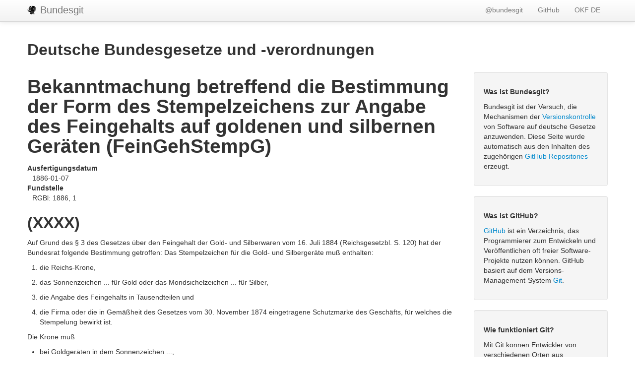

--- FILE ---
content_type: text/html; charset=utf-8
request_url: http://bundestag.github.io/gesetze/f/feingehstempg/
body_size: 2202
content:
<!DOCTYPE html>
<html lang="de">
<head>
  <meta charset="utf-8">
  <meta http-equiv="X-UA-Compatible" content="IE=edge,chrome=1">
  <title>Bekanntmachung betreffend die Bestimmung der Form des Stempelzeichens zur Angabe des Feingehalts auf goldenen und silbernen Geräten</title>
  <base href="/gesetze/">
  <link rel="stylesheet" href="static/css/screen.css">
  <link href="static/lib/bootstrap/css/bootstrap.min.css" rel="stylesheet" media="screen">
  <link rel="shortcut icon" href="static/img/favicon.png">
  <meta http-equiv="Content-Language" content="de" />
  <meta name="language" content="de" />
  <meta name="viewport" content="width=device-width, initial-scale=1.0"/>
  <script src="https://code.jquery.com/jquery-latest.js"></script>
  <script src="static/lib/bootstrap/js/bootstrap.min.js"></script>
</head>
<body>
<div class="navbar navbar-fixed-top">
  <div class="navbar-inner">
  <div class="container">
    <a class="brand" href="/gesetze/">
      <img src="static/img/octoeagle_small.png" style="margin-bottom:3px;" />
      Bundesgit
    </a>
    <ul class="nav pull-right">
      <li><a href="https://twitter.com/bundesgit" target="_blank">@bundesgit</a>
      <li><a href="https://github.com/bundestag/gesetze" target="_blank">GitHub</a>
      <li><a href="http://okfn.de/" target="_blank">OKF DE</a>
    </ul>
  </div>
  </div>
</div>

<div class="container" style="margin-top:70px;">

  <div class="row">
    <div class="span12">
      <h2>Deutsche Bundesgesetze und -verordnungen</h2>
    </div>
  </div>

  <div class="row" style="margin-top:15px;">
    <div class="span9">
    <h1>Bekanntmachung betreffend die Bestimmung der Form des Stempelzeichens zur Angabe des Feingehalts auf goldenen und silbernen Geräten (FeinGehStempG)</h1>

<dl>
<dt>Ausfertigungsdatum</dt>
<dd>  1886-01-07</dd>
<dt>Fundstelle</dt>
<dd>  RGBl: 1886, 1</dd>
</dl>

<h2>(XXXX)</h2>

<p>Auf Grund des § 3 des Gesetzes über den Feingehalt der Gold- und
Silberwaren vom 16. Juli 1884 (Reichsgesetzbl. S. 120) hat der
Bundesrat folgende Bestimmung getroffen:
Das Stempelzeichen für die Gold- und Silbergeräte muß enthalten:</p>

<ol>
<li><p>die Reichs-Krone,</p></li>
<li><p>das Sonnenzeichen
... für Gold oder das Mondsichelzeichen
... für Silber,</p></li>
<li><p>die Angabe des Feingehalts in Tausendteilen und</p></li>
<li><p>die Firma oder die in Gemäßheit des
Gesetzes vom 30. November 1874                    eingetragene
Schutzmarke des Geschäfts, für welches die Stempelung bewirkt ist.</p></li>
</ol>


<p>Die Krone muß</p>

<ul>
<li><p>bei Goldgeräten in dem Sonnenzeichen
...,</p>

<p>bei Silbergeräten rechts neben dem Mondsichelzeichen
...</p></li>
</ul>


<p>sich befinden.</p>

<ul>
<li>Gold
... Silber
...</li>
</ul>


<p>(... = nicht darstellbare Abbildungen,
Fundstelle: BGBl. Teil III)</p>

    </div>
    <div class="span3">
      <div class="well">
        <h5>Was ist Bundesgit?</h5>
        <p>Bundesgit ist der Versuch, die Mechanismen der 
          <a href="http://de.wikipedia.org/wiki/Versionsverwaltung" target="_blank">Versionskontrolle</a> 
          von Software auf deutsche Gesetze
          anzuwenden. Diese Seite wurde automatisch aus den Inhalten des zugehörigen 
          <a href="https://github.com/bundestag/gesetze" target="_blank">GitHub Repositories</a> erzeugt.</p>
      </div>
      <div class="well">
        <h5>Was ist GitHub?</h5>
        <p><a href="http://de.wikipedia.org/wiki/GitHub" target="_blank">GitHub</a> ist ein Verzeichnis, das 
          Programmierer zum Entwickeln und Veröffentlichen oft freier
         Software-Projekte nutzen können. GitHub basiert auf dem Versions-Management-System 
         <a href="http://de.wikipedia.org/wiki/Git" target="_blank">Git</a>.</p>
      </div>
      <div class="well">
        <h5>Wie funktioniert Git?</h5>
        <p>
          Mit Git können Entwickler von verschiedenen Orten aus gemeinsam an einem Software-Projekt arbeiten.
          Einzelne Arbeitsschritte können nachverfolgt und die Arbeit unterschiedlicher Menschen zu einem 
          Gesamtwerk zusammengefügt werden.
        </p>
      </div>
      <div class="well">
        <h5>Was hat das mit Gesetzen zu tun?</h5>
        <p>
          Die Ausarbeitung von Gesetzen ähnelt bei genauerem Hinsehen der Entwicklung von Software. Die Nutzung
          eines Versions-Management-Systems kann den Entstehungsprozess von Gesetzen transparenter und im Rückblick
          nachvollziehbar machen (
          <a href="http://www.ted.com/talks/clay_shirky_how_the_internet_will_one_day_transform_government.html" target="_blank">TED-Talk zum Thema</a>).
        </p>
      </div>
      <div class="well">
        <h5>Wer betreibt Bundesgit?</h5>
        <p>
          Bundesgit ist ein Projekt der 
          <a href="http://okfn.de/" target="_blank">Open Knowledge Foundation Deutschland</a>, 
          einer gemeinnützigen Organisation
          zur Förderung von freiem Wissen und offenen Daten.
        </p>
      </div>
      <div class="well">
        <h5>Wie kann ich mitmachen?</h5>
        <p>
          Beteiligung ist gerne willkommen, es gibt viel zu tun! Informiere Dich über aktuelle Entwicklungen über 
          <a href="https://twitter.com/bundesgit" target="_blank">Twitter</a>
          oder unsere <a href="http://lists.okfn.org/mailman/listinfo/bundesgit" target="_blank">Mailingliste</a>.
        </p>
      </div>
    </div>
  </div>



  <div class="row">
    <div class="span12">
    
    <p>
      Bitte beziehen Sie sich auf die offizielle Version von <a href="http://www.gesetze-im-internet.de/feingehstempg/">www.gesetze-im-internet.de</a>.
    </p>
    
    </div>
  </div>

</div>
</body>
</html>
